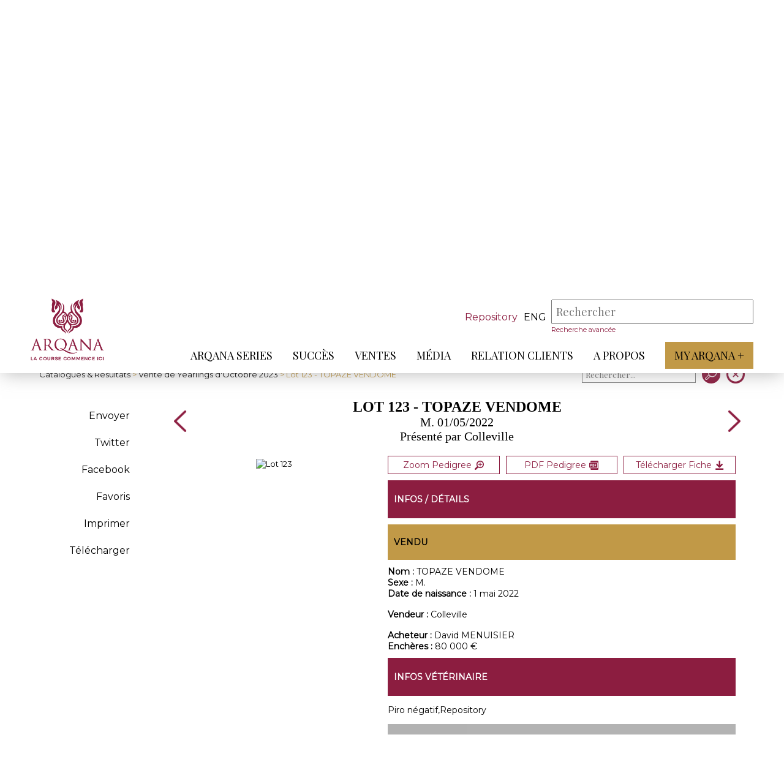

--- FILE ---
content_type: text/html; charset=iso-8859-1
request_url: https://www.arqana.com/lots/vente_de_yearlings_d-octobre/346/98417
body_size: 7077
content:
<!DOCTYPE html>
<html lang="fr" xmlns="http://www.w3.org/1999/xhtml">

<head>
    <base href="https://www.arqana.com/"/>
    <meta http-equiv="Content-Type" content="text/html; charset=iso-8859-1"/>

    <link rel="apple-touch-icon" sizes="180x180" href="/apple-touch-icon.png">
    <link rel="icon" type="image/png" sizes="32x32" href="/favicon-32x32.png">
    <link rel="icon" type="image/png" sizes="16x16" href="/favicon-16x16.png">
    <link rel="manifest" href="/site.webmanifest">
    <link rel="mask-icon" href="/safari-pinned-tab.svg" color="#8C1D40">
    <meta name="msapplication-TileColor" content="#ffffff">
    <meta name="theme-color" content="#8C1D40">
    <meta name="viewport" content="initial-scale=1.0">

    <title>Lot 123 - TOPAZE VENDOME - Arqana :: Pur-sang - Ventes aux enchères chevaux </title>

    <!-- FONT -->
    <link href="//fonts.googleapis.com/css?family=Playfair+Display:" rel="stylesheet">
    <link href="//fonts.googleapis.com/css?family=Montserrat" rel="stylesheet">


    <!-- JQUERY -->
    <script src="web/js/jquery-3.2.1.min.js"></script>
    <script src="web/js/jquery.color-2.1.2.min.js"></script>
    <script src="web/js/jquery.ui-1.12.1-min.js"></script>

    <!-- Parallax -->
    <script src="web/js/plugin/parallax.js"></script>
    <script src="web/js/parallax_2019.js"></script>
    
    <script src="web/js/global.js?r=2026012113"></script>
    <script src="web/js/clipboard.min.js"></script>
    
    <!-- Slider Accueil -->
    <script src="web/js/lightslider.min.js"></script>
    <script src="web/js/sliderPerso.js"></script>

    
    
          <script src="web/js/vente.js?t=2026012113"></script>
            <script src="web/js/lot.js?t=2026012113"></script>
           

    <link rel="stylesheet" href="web/css/general.css?r=2026012113" />
    <link rel="stylesheet" href="web/css/stylebase.css?r=2026012113" />
    <link rel="stylesheet" href="web/css/lightslider.min.css?r=2026012113" />
    <link rel="stylesheet" media="print" href="web/css/print.css" />
    
    <!-- Slider Accueil -->
    <link rel="stylesheet" href="web/css/sliderPerso_2019.css?r=2026012101" />
    
          <link rel="stylesheet" href="web/css/ventes.css?t=2026012113" />
            <link rel="stylesheet" href="web/css/ficheLot.css?v=2026012101" />
          
    
    <meta name="description" content="ARQANA, spécialiste des ventes aux enchères de chevaux galopeurs à Deauville" />
    <meta name="keywords" content="ventes aux enchères chevaux, ventes galopeurs, vente de chevaux de course galop, Deauville" />
    <meta http-equiv="Cache-Control" content="no-cache, must-revalidate" />
<meta property="og:title" content="ARQANA - Vente de Yearlings d'Octobre - Lot 123 - TOPAZE VENDOME" />
<meta property="og:description" content="Présenté par  Colleville" />
<meta property="og:site_name" content="ARQANA"/>
<meta property="og:url" content="https://www.arqana.com/lots/vente_de_yearlings_d-octobre/346/98417" />
<meta property="og:updated_time" content="1768997868" />
<meta name="twitter:site" content="@InfoArqana" />
<meta name="twitter:title" content="ARQANA - Vente de Yearlings d'Octobre - Lot 123 - TOPAZE VENDOME" />
<meta name="twitter:url" content="https://www.arqana.com/lots/vente_de_yearlings_d-octobre/346/98417" />
<meta property="og:image" content="https://www.arqana.com/upload/pedigrees/vente346/123.jpg" />
<meta property="og:image:width" content="800" />
<meta property="og:image:height" content="600" />
<meta name="twitter:image" content="https://www.arqana.com/upload/pedigrees/vente346/123.jpg" />
    

</head>

<body class="body_header_fixe" index="">
    
       
    
        
    <div id="menu_respfond" class="control_menu_resp_page bandeau_false">
        <ul id="menu_respliens">

                          <li class="" data-nb="0">
                  <a href="arqana_series.html" target="" >ARQANA Series</a>
                  <div class="menu_resp_secondaire_conteneur" id="menu_resp_secondaire_0">
                                        </div>
              </li>    
                    
                            <li class="" data-nb="1">
                  <a href="succes.html" target="" >Succès</a>
                  <div class="menu_resp_secondaire_conteneur" id="menu_resp_secondaire_1">
                                        </div>
              </li>    
                    
                            <li class="" data-nb="2">
                  <a href="javascript:void(0)" target="" >Ventes</a>
                  <div class="menu_resp_secondaire_conteneur" id="menu_resp_secondaire_2">
                                            <ul class="menu_resp_secondaire">                        
                                                  <li>
                              <a href="javascript:void(0)" target="" >Ventes</a>
                                                            <ul class="menu_resp_tertiaire">
                                                                     <li><a href="inscriptions.html" target="" >Inscriptions</a></li>
                                                                      <li><a href="catalogues_resultats.html" target="" >Catalogues et résultats</a></li>
                                                                      <li><a href="statistiques_annuelles.html" target="" >Statistiques annuelles</a></li>
                                                                     
                              </ul>
                                                        </li>                        
                                                    <li>
                              <a href="javascript:void(0)" target="" >Outils</a>
                                                            <ul class="menu_resp_tertiaire">
                                                                     <li><a href="docutheque.html" target="" >Documents utiles</a></li>
                                                                      <li><a href="thorough_repository.html" target="" >ThoroughRepository</a></li>
                                                                      <li><a href="https://www.arqanaonline.com/" target="_blank" >Arqana Online</a></li>
                                                                     
                              </ul>
                                                        </li>                        
                                                    <li>
                              <a href="javascript:void(0)" target="" >Infos</a>
                                                            <ul class="menu_resp_tertiaire">
                                                                     <li><a href="processus_d_achat.html" target="" >Acheter</a></li>
                                                                      <li><a href="processus_de_vente.html" target="" >Vendre</a></li>
                                                                      <li><a href="annuaire_courtiers.html" target="" >Annuaire des courtiers</a></li>
                                                                     
                              </ul>
                                                        </li>                        
                                                  
                      </ul>
                                        </div>
              </li>    
                    
                            <li class="" data-nb="3">
                  <a href="javascript:void(0)" target="" >Média</a>
                  <div class="menu_resp_secondaire_conteneur" id="menu_resp_secondaire_3">
                                            <ul class="menu_resp_secondaire">                        
                                                  <li>
                              <a href="arqana_tv.html" target="" >Arqana TV</a>
                                                        </li>                        
                                                    <li>
                              <a href="galerie.html" target="" >Galerie</a>
                                                        </li>                        
                                                    <li>
                              <a href="javascript:void(0)" target=""  class="link_js" data-id="29" data-popin="accreditation" >Demande d'accréditation</a>
                                                        </li>                        
                                                  
                      </ul>
                                        </div>
              </li>    
                    
                            <li class="" data-nb="4">
                  <a href="javascript:void(0)" target="" >Relation Clients</a>
                  <div class="menu_resp_secondaire_conteneur" id="menu_resp_secondaire_4">
                                            <ul class="menu_resp_secondaire">                        
                                                  <li>
                              <a href="javascript:void(0)" target="" >DEAUVILLE</a>
                                                            <ul class="menu_resp_tertiaire">
                                                                     <li><a href="deauville_par_avion.html" target="" >Venir à Deauville</a></li>
                                                                      <li><a href="hotels_5_etoiles_deauville.html" target="" >Hôtels</a></li>
                                                                      <li><a href="restauration_aux_ventes.html" target="" >Restaurants</a></li>
                                                                     
                              </ul>
                                                        </li>                        
                                                    <li>
                              <a href="javascript:void(0)" target="" >SAINT-CLOUD</a>
                                                            <ul class="menu_resp_tertiaire">
                                                                     <li><a href="saintcloud_par_avion.html" target="" >Venir à Saint-Cloud</a></li>
                                                                      <li><a href="hotels_5_etoiles_saint_cloud.html" target="" >Hôtels à proximité</a></li>
                                                                      <li><a href="restaurants_proximite_saint_cloud.html" target="" >Restaurants à proximité </a></li>
                                                                     
                              </ul>
                                                        </li>                        
                                                    <li>
                              <a href="https://www.arqana.com/reimbursement/" target="" >Formulaire de remboursement</a>
                                                        </li>                        
                                                  
                      </ul>
                                        </div>
              </li>    
                    
                            <li class="" data-nb="5">
                  <a href="javascript:void(0)" target="" >A propos</a>
                  <div class="menu_resp_secondaire_conteneur" id="menu_resp_secondaire_5">
                                            <ul class="menu_resp_secondaire">                        
                                                  <li>
                              <a href="javascript:void(0)" target="" >A propos</a>
                                                            <ul class="menu_resp_tertiaire">
                                                                     <li><a href="qui_sommes_nous.html" target="" >Qui sommes-nous ? </a></li>
                                                                      <li><a href="equipe.html" target="" >Equipe</a></li>
                                                                      <li><a href="representants_etrangers.html" target="" >Arqana dans le monde</a></li>
                                                                      <li><a href="javascript:void(0)" target=""  class="link_js" data-id="34" data-popin="contact" >Contact</a></li>
                                                                      <li><a href="mentions_legales.html" target="" >Mentions légales</a></li>
                                                                     
                              </ul>
                                                        </li>                        
                                                  
                      </ul>
                                        </div>
              </li>    
                    
                          <li>
                <a href="https://www.myarqanaplus.com/" target="_blank" class="myArqana_menu_principal">My Arqana +</a>
            </li>            

        </ul>
    </div>
    
    
    <div id="control_header" class="control_header_page bandeau_false">
        <header >
            
            
            
            <a href="index.php" id="header_logo"></a>
            <div id="header_navigation">
                <div id="header_recherche">
                                         <a id="btn_haut_criterium" href="https://www.arqana.com/thorough_repository.html">Repository</a>
                                         <div id="language_choice">
                                            <a class="_haut_code_langue" href="web/change_lang.php?code=eng" title="Anglais">eng</a>
                                           </div>
                    <div id="header_search_conteneur">
                        <form action="web/search_actions.php" method="post" id="form_haut_search">
                          <input type="hidden" name="mode" value="search" />
                          <input type="hidden" name="strict_search" id="strict_search" value="0" />
                          <input placeholder="Rechercher" type="text" autocomplete="off" id="mySearch" name="mots" value="" required />
                          <div id="mySearch_close">X</div>
                          <input type="submit" value="" id="mySearch_submit"/>
                          
                        </form>
                        <div id="mySearch_preview"></div>
                        <a href="web/search.advanced.php" id="mySearch_advanced">Recherche avancée</a>

                    </div>
                    <div id="header_minis_buttons">
                        <div class="loupe"></div>
                        <div class="menuBurger">
                            <span></span>
                            <span></span>
                            <span></span>
                        </div>
                    </div>

                </div>
                <div class="spacer"></div>
                <nav id="header_menu">

                    <ul id="header_menu_principal">
                                                  <li class="" data-nb="0">
                              <a href="arqana_series.html" target=""  class="lien_menu_principal">ARQANA Series</a>
                              <span class="arrow-down"></span>
                          </li>                          
                                                    <li class="" data-nb="1">
                              <a href="succes.html" target=""  class="lien_menu_principal">Succès</a>
                              <span class="arrow-down"></span>
                          </li>                          
                                                    <li class="" data-nb="2">
                              <a href="javascript:void(0)" target=""  class="lien_menu_principal">Ventes</a>
                              <span class="arrow-down"></span>
                          </li>                          
                                                    <li class="" data-nb="3">
                              <a href="javascript:void(0)" target=""  class="lien_menu_principal">Média</a>
                              <span class="arrow-down"></span>
                          </li>                          
                                                    <li class="" data-nb="4">
                              <a href="javascript:void(0)" target=""  class="lien_menu_principal">Relation Clients</a>
                              <span class="arrow-down"></span>
                          </li>                          
                                                    <li class="" data-nb="5">
                              <a href="javascript:void(0)" target=""  class="lien_menu_principal">A propos</a>
                              <span class="arrow-down"></span>
                          </li>                          
                                                  <li>
                        <a href="https://www.myarqanaplus.com/" target="_blank" class="myArqana_menu_principal">My Arqana +</a>  
                        </li>                        

                    </ul>
                </nav>
            </div>
                          <div class="header_menu_secondaire" id="header_menu_secondaire_2">
                <div class="conteneur">                  
                  <ul>
                                              <li>
                              <a href="catalogues_resultats.html" target="" >Ventes</a>
                                                            <ul class="header_menu_tertiaire">
                                                                     <li><a href="inscriptions.html" target="" >Inscriptions</a></li>
                                                                      <li><a href="catalogues_resultats.html" target="" >Catalogues et résultats</a></li>
                                                                      <li><a href="statistiques_annuelles.html" target="" >Statistiques annuelles</a></li>
                                                                 </ul>                              
                              
                          </li>                          
                                                    <li>
                              <a href="docutheque.html" target="" >Outils</a>
                                                            <ul class="header_menu_tertiaire">
                                                                     <li><a href="docutheque.html" target="" >Documents utiles</a></li>
                                                                      <li><a href="thorough_repository.html" target="" >ThoroughRepository</a></li>
                                                                      <li><a href="https://www.arqanaonline.com/" target="_blank" >Arqana Online</a></li>
                                                                 </ul>                              
                              
                          </li>                          
                                                    <li>
                              <a href="processus_d_achat.html" target="" >Infos</a>
                                                            <ul class="header_menu_tertiaire">
                                                                     <li><a href="processus_d_achat.html" target="" >Acheter</a></li>
                                                                      <li><a href="processus_de_vente.html" target="" >Vendre</a></li>
                                                                      <li><a href="annuaire_courtiers.html" target="" >Annuaire des courtiers</a></li>
                                                                 </ul>                              
                              
                          </li>                          
                                                
                  </ul>
                  </div>
              </div>              
                            <div class="header_menu_secondaire" id="header_menu_secondaire_3">
                <div class="conteneur">                  
                  <ul>
                                              <li>
                              <a href="arqana_tv.html" target="" >Arqana TV</a>
                              
                          </li>                          
                                                    <li>
                              <a href="galerie.html" target="" >Galerie</a>
                              
                          </li>                          
                                                    <li>
                              <a href="javascript:void(0)" target=""  class="link_js" data-id="29" data-popin="accreditation" >Demande d'accréditation</a>
                              
                          </li>                          
                                                
                  </ul>
                  </div>
              </div>              
                            <div class="header_menu_secondaire" id="header_menu_secondaire_4">
                <div class="conteneur">                  
                  <ul>
                                              <li>
                              <a href="deauville_par_avion.html" target="" >DEAUVILLE</a>
                                                            <ul class="header_menu_tertiaire">
                                                                     <li><a href="deauville_par_avion.html" target="" >Venir à Deauville</a></li>
                                                                      <li><a href="hotels_5_etoiles_deauville.html" target="" >Hôtels</a></li>
                                                                      <li><a href="restauration_aux_ventes.html" target="" >Restaurants</a></li>
                                                                 </ul>                              
                              
                          </li>                          
                                                    <li>
                              <a href="saintcloud_par_avion.html" target="" >SAINT-CLOUD</a>
                                                            <ul class="header_menu_tertiaire">
                                                                     <li><a href="saintcloud_par_avion.html" target="" >Venir à Saint-Cloud</a></li>
                                                                      <li><a href="hotels_5_etoiles_saint_cloud.html" target="" >Hôtels à proximité</a></li>
                                                                      <li><a href="restaurants_proximite_saint_cloud.html" target="" >Restaurants à proximité </a></li>
                                                                 </ul>                              
                              
                          </li>                          
                                                    <li>
                              <a href="https://www.arqana.com/reimbursement/" target="" >Formulaire de remboursement</a>
                              
                          </li>                          
                                              <li>
                    <div id="_reserver_menu">
                      <div id="icon_reserver_menu"></div>
                      <div id="btn_reserver_menu">Réservez votre séjour</div>
                    </div>
                    </li>
                                          
                  </ul>
                  </div>
              </div>              
                            <div class="header_menu_secondaire" id="header_menu_secondaire_5">
                <div class="conteneur">                  
                  <ul>
                                              <li>
                              <a href="qui_sommes_nous.html" target="" >A propos</a>
                                                            <ul class="header_menu_tertiaire">
                                                                     <li><a href="qui_sommes_nous.html" target="" >Qui sommes-nous ? </a></li>
                                                                      <li><a href="equipe.html" target="" >Equipe</a></li>
                                                                      <li><a href="representants_etrangers.html" target="" >Arqana dans le monde</a></li>
                                                                      <li><a href="javascript:void(0)" target=""  class="link_js" data-id="34" data-popin="contact" >Contact</a></li>
                                                                      <li><a href="mentions_legales.html" target="" >Mentions légales</a></li>
                                                                 </ul>                              
                              
                          </li>                          
                                                
                  </ul>
                  </div>
              </div>              
              
        </header>
    </div>
    <div id="header_fixe_decal" class="bandeau_false"></div>
    <div class="spacer"></div>    
    <div id="header_catalogue">
      <div class="conteneur">        
        <div id="rubrique_nom">
            <div class="rubrique">
                <h2>Catalogue<span class="ombre">Catalogue</span></h2>
            </div>
        </div>     
        <div id="presentation_vente">
            <div id="titre_infosVente">
                <h1 id="h1_infosVente">Vente de Yearlings d'Octobre</h1>
                <p>Du 17   au 21 octobre 2023, Deauville <span id="info_ventes_plus"></span></p>
            </div>
            <div id="infos_vente">
                <div class="infos_vente_item">                      <div class="infos_vente_element" ><div class="contenu_infosVentesItem" id="contenu_images_catalogue" style="background-image:url('upload/af_ventes/COUV_FR.jpg');"></div></div> 
                                      <div id="infos_vente_blog_videos">
                    <a href="blog/vente_de_yearlings_d-octobre/346" class="infos_vente_element" target="_blank">
                        <div class="entete_vente">
                            <span id="infos_vente_icon_blog"></span>
                            <h2 class="titre_infosVentesItem">Blog</h2>
                        </div>
                        <div class="contenu_infosVentesItem info_ventes_cartouche">
                          Blog
                        </div>
                    </a><a href="videos/vente_de_yearlings_d-octobre_deauville_17_octobre_2023/346" class="infos_vente_element" target="_blank">
                        <div class="entete_vente">
                            <span id="infos_vente_icon_video"></span>
                            <h2 class="titre_infosVentesItem">Vidéos</h2>
                        </div>
                        <div class="contenu_infosVentesItem info_ventes_cartouche">
                          Vidéos                        </div>
                    </a>                </div>
                </div><div class="infos_vente_item">
                    <div class="entete_vente">
                        <span id="infos_vente_icon2"></span>
                        <h2 class="titre_infosVentesItem">Horaires de la vente</h2>
                    </div>
                    <div class="contenu_infosVentesItem" id="contenu_horraires_catalogue">
                        <p>PARTIE I<br />
Mardi 17 octobre, 11h - Lot 1 à 228<br />
<br />
PARTIE II<br />
Mercredi 18 octobre, 14h - Lot 229 à 347 (119 lots)<br />
Jeudi 19 octobre, 14h - Lot 348 à 537 (190 lots)<br />
<br />
PARTIE III<br />
Vendredi 20 octobre, 14h - Lot 538 à 638 (101 lots)<br />
Samedi 21 octobre, 11h - Lot 639 à 731 (93 lots)</p>
                    </div>
                                    </div><div class="infos_vente_item" id="telechargement_catalogue">
                    <div class="entete_vente">
                        <span id="infos_vente_icon3"></span>
                        <h2 class="titre_infosVentesItem">Documents à télécharger</h2>
                    </div>
                    <div class="contenu_infosVentesItem" id="contenu_telechargement_catalogue">
                        <div class="liste_fichiers"><a href="upload/pedigrees/vente346/complet_fra.pdf?v=2601210117" target="_blank">Catalogue PDF</a><a href="web/vente/vente_actions.php?mode=get_csv&sortie=excel&venid=346" target="">Catalogue Excel</a><a href="upload/communiques/Pinhooking_FR_October_Yearling_Sale_2023.xlsx" target="_blank">Pinhooking - Excel</a><a href="upload/communiques/Pinhooking_FR_October_Yearling_Sale_2023.pdf" target="_blank">Pinhooking - Print</a><a href="upload/communiques/Lots_sans_TVA_oct_final.pdf" target="_blank">Lots sans TVA</a></div><div class="liste_fichiers"><a href="upload/communiques/CP_AVV_Catalogue_Octobre_FR.pdf" target="_blank">Communiqué de presse - Catalogue</a><a href="upload/communiques/CP_APV_Octobre_Jour_1_FR.pdf" target="_blank">Communiqué Résultats Jour 1</a><a href="upload/communiques/CP_APV_Octobre_Jour_2_FR.pdf" target="_blank">Communiqué Résultats Jour 2</a><a href="upload/communiques/CP_APV_Octobre_Jour_3_FR.pdf" target="_blank">Communiqué Résultats Jour 3</a><a href="upload/communiques/CP_APV_Octobre_Jour_4_FR.pdf" target="_blank">Communiqué Résultats Jour 4</a><a href="upload/communiques/1CP_APV_Octobre_Jour_2_FR.pdf" target="_blank">Communiqué Bilan</a></div></div></div></div></div></div></div>        
    <div id="contenu">
      
    <link type="text/css" rel="stylesheet" href="web/js/lightgallery/src/css/lightgallery.css" />
    <script src="web/js/lightgallery/src/js/lightgallery.js"></script>
    <script src="web/js/lightgallery/modules/lg-thumbnail.min.js"></script>
    <script src="web/js/lightgallery/modules/lg-fullscreen.min.js"></script>
    <script src="web/js/lightgallery/modules/lg-video.min.js"></script> 
    <div class="conteneur">
     <div id="menuh">
       <div id="btn_menu_secondaire_lateral"><span id="fond_menu_secondaire_lateral"><span></span></span></div>       
       <div id="menuh_retour"><span><a href="catalogues_resultats.html">Catalogues & Résultats</a> > <a href="catalogue/vente_de_yearlings_d-octobre_deauville_17_october_2023/346">Vente de Yearlings d'Octobre 2023</a> > Lot 123 - TOPAZE VENDOME</span></div>
       <div id="menuh_boutons">
                                        <div class="item_tri" id="triSearch_conteneur">
                        <div id="triSearch_form">
                            <form action="web/vente/vente_actions.php" method="post">
                            <input type="hidden" name="mode" value="search" />
                            <input type="hidden" name="ven_id" value="346" />
                            <input type="hidden" name="indice_page" value="catalogue_346" />
                            <input type="hidden" name="retour_page" value="https://www.arqana.com/lots/vente_de_yearlings_d-octobre/346/98417" />
                            <input type="hidden" name="idLot" value="98417" />
                            <input type="hidden" name="retour_page_catalogue" value="https://www.arqana.com/catalogue/vente_de_yearlings_d-octobre_deauville_17_october_2023/346" />
                                                            
                            <div id="triSearch">
                              <input type="text" name="search" id="triSearchText" placeholder="Rechercher..." value="" />
                              <div id="triSearchClose">X</div>
                            </div>
                            <input type="submit" name="go" value=" " />
                            </form>                            
                            
                        </div>
                    </div>           
 
         <a class="menuh_bouton" id="retour_catalogue" href="catalogue/vente_de_yearlings_d-octobre_deauville_17_october_2023/346"></a>     
       </div>
      </div>
    </div>     
    <div class="conteneur">        
        <div id="contenu_ficheLot">
            <div id="menu_ficheLot">
                <div id="categorie_ficheLot" class="contenu_menu_secondaire_lateral"><ul>
                        <li id="menu_retour"><a href="catalogue/vente_de_yearlings_d-octobre_deauville_17_october_2023/346">< Retour</a></li>                        
                        <li class="item_categorie" id="partage_email" data-lotid="98417" title="Partager par e-mail">Envoyer</li>
                        <li class="item_categorie"><a href="http://twitter.com/intent/tweet/?url=https%3A%2F%2Fwww.arqana.com%2Flots%2Fvente_de_yearlings_d-octobre%2F346%2F98417&text=ARQANA+-+Vente+de+Yearlings+d%27Octobre+-+Lot+123+-+TOPAZE+VENDOME" data-count="none" title="Twitter" target="_blank">Twitter</a></li>
                        <li class="item_categorie"><a href="http://www.facebook.com/share.php?u=https%3A%2F%2Fwww.arqana.com%2Flots%2Fvente_de_yearlings_d-octobre%2F346%2F98417" target="_blank">Facebook</a></li>                        
                        <li class="item_categorie"><a href="javascript:void(0)" id="favori_lot" data-lotid="98417" data-venid="346">Favoris</a></li>                        
                        <li class="item_categorie"><a href="javascript:print()">Imprimer</a></li>                        
                        <li class="item_categorie"><a rel="nofollow" href="https://www.arqana.com/html2pdf/arqana/genere_fiche_lot.php?idLots=98417&idVente=346&idLayout=1">Télécharger</a></li></ul>
                </div>
            </div> 
            <div id="lot">
                <div id="entete_lot">
                    <div class="nav_lots"><a class="arrow_ficheLot" href="lots/vente_de_yearlings_d-octobre/346/98416"></a></div>
                    <div id="titre_lot">
                        <div id="logo_print"><img src="web/images/arqana_logo_300.jpg" width="100"/></div>
                        <h1>Lot 123 - TOPAZE VENDOME</h1><div class="lot_sexdate">M. 01/05/2022</div>
                        <div class="lot_presentepar">Présenté par  Colleville</div></div>
                    <div class="nav_lots"><a class="arrow_ficheLot" icon="next" href="lots/vente_de_yearlings_d-octobre/346/98418"></a></div>              
                </div>
                <div id="contenu_lot"><div id="bloc_fiche"><div id="pedigree" data-lotid="98417"><a target="_blank" rel="nofollow" href="upload/pedigrees/vente346/fra/123.pdf" title="Pedigree PDF">
                            
                            <picture>
                              <source media="(max-width:800px)" srcset="upload//catalogue_virtuel/vente346/fra/pages/pedi_0123_800.jpg">
                              
                              <img src="upload//catalogue_virtuel/vente346/fra/pages/pedi_0123_800.jpg" alt="Lot 123"/>
                            </picture>                            
                            
                            </a></div></div><div id="bloc_infos_lot">
                        <div class="print_break"></div>
                        <div id="infos_details_lot" class="bloc_interieur">
                            <div id="action_lot">
                            <button data-lotid="98417" id="pedigree_button_img" class="btn_action_lot" title="Zoom">Zoom Pedigree<span></span></button><a rel="nofollow" href="upload/pedigrees/vente346/fra/123.pdf" id="pdf_pedigree" class="btn_action_lot" title="Pedigree PDF" target="_blank">PDF Pedigree<span></span></a><a rel="nofollow" href="https://www.arqana.com/html2pdf/arqana/genere_fiche_lot.php?idLots=98417&idVente=346&idLayout=1" id="dl_fiche" class="btn_action_lot" title="Télécharger la fiche complète" target="_blank">Télécharger Fiche<span></span></a></div>
                            <div class="bloc_titre_principaux"><p>Infos / Détails</p></div>
                            <div class="bloc_titre_secondaire"><p>Vendu</p></div>
                                                        
                            <div><span class="bold">Nom : </span>TOPAZE VENDOME</div>
                            <div><span class="bold">Sexe : </span>M.</div><div><span class="bold">Date de naissance : </span> 1 mai 2022</div>        
                            <br/><div><span class="bold">Vendeur : </span>Colleville</div><br/><div><span class="bold">Acheteur : </span>David MENUISIER</div><div><span class="bold">Enchères : </span>80 000 &euro;</div></div><div id="infos_veterinaire" class="bloc_interieur">
                            <div class="bloc_titre_principaux">
                                <p>Infos vétérinaire</p>
                            </div>
                             <p>Piro négatif,Repository</p></div><div id="mise_a_jour" class="bloc_interieur bloc_interieur_no">
                            <div class="bloc_titre_principaux">
                                <p>Mises à jour</p>
                            </div>
                            </div><div id="ventes_nom" class="bloc_interieur">
                            <div class="bloc_titre_principaux"><p>Ventes relatives à TOPAZE VENDOME </p></div>
                            <div id="salesRelTable_conteneur">                   
                     <table id="salesRelTable" align="center" cellpadding="4" cellspacing="0" border="0">
                       <tbody>
                       <tr class="salesRelTable_entete">
                         <th style="text-align:left">Horse</th>
                         <th>Price</th>
                         <th style="text-align:left">Buyer</th>
                         <th style="text-align:left">Sale</th>
                         <th>Lot</th>
                       </tr><tr class="salesRelTable_type"><td valign="top" colspan="5" class="salesrelType">Sales of TOPAZE VENDOME's siblings</td></tr><tr class="salesRelTable_infos"><td rowspan="1" class="salesrelCheval">
                                <span class="colname">Horse</span>
                                 <span class="salesrelChevalNom">Magnifique (FR)</span> <br/>
                                 <span class="salesrelChevalInfos">F by Dansili (GB) out of Classe Vendome (FR)</span>
                               </td><td class="salesrelPrix" nowrap valign="top">
                                <span class="colname">Price</span>3.000 Gns</td>
                               <td class="salesrelAcheteur" nowrap valign="top">
                                <span class="colname">Buyer</span>JR Auvray Racing</td>
                               <td class="salesrelVente" valign="top"><span class="colname">Sale</span> Tattersalls July Sale 2021</td>
                               <td class="salesrelLotcode" valign="top"><span class="colname">Lot</span> 157</td>
                             </tr><tr class="salesRelTable_infos"><td rowspan="1" class="salesrelCheval">
                                <span class="colname">Horse</span>
                                 <span class="salesrelChevalNom">Queen Vendome (FR)</span> <br/>
                                 <span class="salesrelChevalInfos">F by Kingman (GB) out of Classe Vendome (FR)</span>
                               </td><td class="salesrelPrix" nowrap valign="top">
                                <span class="colname">Price</span>200.000 &euro;</td>
                               <td class="salesrelAcheteur" nowrap valign="top">
                                <span class="colname">Buyer</span>MAB Agency</td>
                               <td class="salesrelVente" valign="top"><span class="colname">Sale</span> Arqana Deauville September Yearling Sale 2020</td>
                               <td class="salesrelLotcode" valign="top"><span class="colname">Lot</span> 53</td>
                             </tr><tr class="salesRelTable_infos"><td rowspan="1" class="salesrelCheval">
                                <span class="colname">Horse</span>
                                 <span class="salesrelChevalNom">Rubis Vendome (GB)</span> <br/>
                                 <span class="salesrelChevalInfos">C by Galiway (GB) out of Classe Vendome (FR)</span>
                               </td><td class="salesrelPrix" nowrap valign="top">
                                <span class="colname">Price</span>100.000 &euro;</td>
                               <td class="salesrelAcheteur" nowrap valign="top">
                                <span class="colname">Buyer</span>Not Sold</td>
                               <td class="salesrelVente" valign="top"><span class="colname">Sale</span> Arqana Deauville August Yearling Sale 2021</td>
                               <td class="salesrelLotcode" valign="top"><span class="colname">Lot</span> 158</td>
                             </tr></table></div></div><div id="photos_lot" class="bloc_interieur">
                            <div class="bloc_titre_principaux">
                                <p>Photos</p>
                            </div>
                            <div>
                            <div class="igalerie" id="igalerie_photos"><a href="https://www.arqana.com/upload/pedigrees/vente346/123.jpg" class="photo_lot" style="background-image:url('https://www.arqana.com/upload/pedigrees/vente346/123.jpg');" data-lotid="" title=""><div class="_loupe"><img src="web/images/lg-zoom.png"></div></a></div>  
                            <script>
                            $(function() {
                             $('#igalerie_photos').lightGallery({
                                 thumbnail:false,
                                 animateThumb: false,
                                 showThumbByDefault: false
                             }); 
                            });
                            </script>                   
                            </div></div>
                                                        <div class="credit_photos">Crédit photo : Élise Fossard</div>
                            </div>
                </div>
            </div>
        </div>
    </div>
    <div id="pedigree_popin_fond" class="popin-fond">
      <div class="popin-fermer">X</div>
      <div id="pedigree_popin_conteneur" class="popin-contenu"></div>
    </div>    
    </div>

        <footer>
      <div class="conteneur">
        <div id="footer_logo"></div>
        <div id="footer_lien_reseaux_newsletter">
            <div id="footer_lien" class="footer_item">
                <ul>
                                <li><a href="http://www.arqanaracingclub.com/" target="_blank">ARQANA RACING CLUB</a></li>
                                <li><a href="https://www.arqana-trot.com/" target="_blank">ARQANA TROT</a></li>
                                <li><a href="https://www.arqanaonline.com/" target="_blank">ARQANA ONLINE</a></li>
                                <li><a href="mentions_legales.html" target="">Mentions légales</a></li>
                                <li><a href="https://www.arqana.com/politique_confidentialite.html" target="_parent">Politique de confidentialité</a></li>
                                <li><a href="https://www.arqana.com/cookies.html" target="_parent">Cookies</a></li>
                                </ul>
            </div>
            <div id="footer_reseaux" class="footer_item">
                <ul id="liste_reseaux">
                    <li id="reseau_facebook"><a href="https://www.facebook.com/arqanadeauville/" target="_blank" title="Facebook Arqana"></a></li>
                    <li id="reseau_instagram"><a href="https://www.instagram.com/arqana_deauville/" target="_blank" title="Instagram Arqana"></a></li>
                    <li id="reseau_twitter"><a href="https://twitter.com/InfoArqana" target="_blank" title="Twitter Arqana"></a></li>
                    <li id="reseau_youtube"><a href="https://www.youtube.com/@arqana2006" target="_blank" title="Youtube Arqana"></a></li>
                    <li id="reseau_linkedin"><a href="https://www.linkedin.com/company/arqana/mycompany  " target="_blank" title="Linkedin Arqana"></a></li>
                    
                </ul>
                <!--
                <ul id="adresse_contact">
                    <li>
                        <p>32 avenue Hocquart du Turtot</p>
                        <p>14800 Deauville Cedex</p>
                    </li>
                    <li>
                        <p>+33 (0)2 31 81 49</p>
                        <p>info@arqana.com</p>
                    </li>
                </ul>
                -->
            </div>
            <div id="footer_newsletter" class="footer_item">
                <p>Newsletter</p>
                <form>
                    <input type="email" name="email_address" id="email_address" placeholder="Votre adresse mail" tabindex="-1" autocomplete="on" required/>
                    <input type="button" id="btnArrow" value=" " />
                </form>
                
            </div>

          </div>
        </div>
        <div class="conteneur">
            <div id="footer_mentions">
              <div>ARQANA S.A.S - Opérateur de ventes volontaires aux enchères publiques agréé en date du 8 mars 2007</div>
              <a id="credits-netc" href="https://www.net-conception.com/" target="_blank">Création & hébergement : Net-Conception.com</a>
            </div>         
        </div>
    </footer>
        
    <div id="popin-global-fond" class="popin-fond">
      <div id="popin-global-contenu" class="popin-contenu">
        <div class="popin-fermer"></div>
        <div class="popin-scroll"><div id="popin-global-texte" class="popin-texte"></div></div>
      </div>
    </div>
    

    <script src="//rgpd.netconception.fr/api/embed" id="__rgpdwidget" data-clientid="6f4922f45568161a8cdf4ad2299f6d23" data-langue="fr" ></script>
 
</body>




</html>
